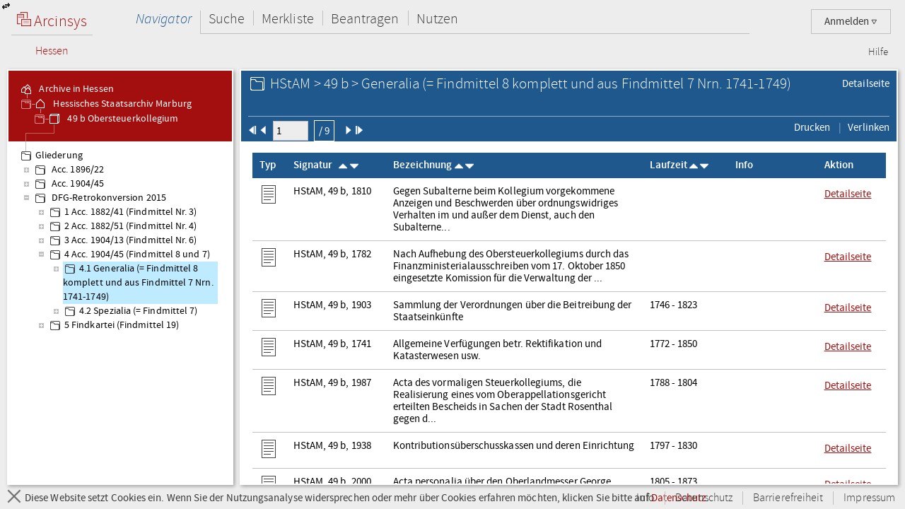

--- FILE ---
content_type: text/html;charset=UTF-8
request_url: https://arcinsys.hessen.de/arcinsys/list.action?nodeid=g217851&page=1
body_size: 10198
content:
<!DOCTYPE HTML>





<html class="no-js" lang="de">

<head>

    <meta http-equiv="Content-Type" content="text/html; charset=utf-8"/>

    




<script type="text/javascript" src="/arcinsys/static/js/base/jquery-3.6.0.min.js">
</script>
<script type="text/javascript" src="/arcinsys/static/js/base/jquery-ui.min.js?s2j=5.0.2">
</script>
<script type="text/javascript" src="/arcinsys/static/i18n/datepicker-de.min.js?s2j=5.0.2">
</script>
<script type="text/javascript" src="/arcinsys/static/js/plugins/jquery.form.min.js?s2j=5.0.2">
</script>
<script type="text/javascript" src="/arcinsys/static/js/plugins/jquery.subscribe.min.js?s2j=5.0.2">
</script>

<script type="text/javascript" src="/arcinsys/static/js/struts2/jquery.struts2.min.js?s2j=5.0.2">
</script>

<script type="text/javascript">
    $(function () {
        jQuery.struts2_jquery.version = "5.0.2";
        jQuery.struts2_jquery.loadAtOnce = true;
        jQuery.scriptPath = "/arcinsys/static/";
        jQuery.struts2_jquery.local = "de";
        jQuery.struts2_jquery.gridLocal = "de";
        jQuery.struts2_jquery.timeLocal = "de";
        jQuery.struts2_jquery.datatablesLocal = "de";
        jQuery.ajaxSettings.traditional = true;

        jQuery.ajaxSetup({
            cache: false
        });

        jQuery.struts2_jquery.require("js/struts2/jquery.ui.struts2.min.js?s2j=5.0.2");

    });
</script>

            <link
                    id="jquery_theme_link"
                    rel="stylesheet"
                    href="/arcinsys/template/themes/bootstrap/jquery-ui.css?s2j=5.0.2"
                    type="text/css"
                    />


    <title>Arcinsys</title>

    
    
        <link rel="stylesheet"
              href="/arcinsys/styles/style.min.css?v=2024.2.1"
              type="text/css"/>
        <link rel="stylesheet"
              href="/arcinsys/styles/print.css?v=2024.2.1"
              type="text/css" media="print"/>
        <script src="/arcinsys/jscript/script.min.js?v=2024.2.1"
                type="text/javascript"></script>
    

    <script type="text/javascript">
        $(function () {
            ArcinsysConfig.init({
                contextPath: '/arcinsys/',
                ajaxAnzAntragNichtGenehmigt: '/arcinsys/system/ajaxAnzAntragNichtGenehmigt.action',
                ajaxAnzBestellungNoDruckdatum: '/arcinsys/system/ajaxAnzBestellungNoDruckdatum.action'
            });
        });
        $.ui.dialog.prototype.options.closeText = '';
        $(function () { 
            initBadges();
        });
    </script>

    <style>
        html.js #noscript {
            display: none;
        }

        .no-displaytable .oldbrowserwarning {
            display: block;
        }

        .displaytable .oldbrowserwarning {
            display: none;
        }
    </style>

    <script type="text/javascript" src="/arcinsys/jscript/modernizr-custom.js"></script>

    
	 



<link href="/arcinsys/images/arcinsys.png" rel="apple-touch-icon"/>
<link href="/arcinsys/images/favicon.ico?v2" rel="shortcut icon" type="image/x-icon"/>
<link rel="apple-touch-icon" sizes="180x180" href="/arcinsys/images/favicons/apple-touch-icon.png">
<link rel="icon" type="image/png" sizes="32x32" href="/arcinsys/images/favicons/favicon-32x32.png">
<link rel="icon" type="image/png" sizes="16x16" href="/arcinsys/images/favicons/favicon-16x16.png">
<link rel="manifest" href="/arcinsys/images/favicons/site.webmanifest">
<link rel="mask-icon" href="/arcinsys/images/favicons/safari-pinned-tab.svg">
<meta name="apple-mobile-web-app-title" content="Arcinsys">
<meta name="application-name" content="Arcinsys">
<meta name="msapplication-TileColor" content="#fcfcfc">
<meta name="theme-color" content="#ffffff">
<meta name="msapplication-config" content="browserconfig.xml"/>


	<link title="Arcinsys" type="application/opensearchdescription+xml" rel="search" href="/arcinsys/opensearch">
    
    

</head>

<body>

    <div id="indicator">
        <div id="navloadergif" style="z-index: 21; width: 200px; height: 20px; margin: auto; position: absolute; top: 0; right: 0; bottom: 0; left: 0; background: none;">
            <img src="/arcinsys/images/ajax-loader.gif" title="loading" alt="loading"/>
        </div>
    </div>

    

    <div id="hiddenDiv">

        





<div id="menu-panel" class="menu-panel header">

    





<h4 class="logo ">

    
        
    

    <a id="start" href="/arcinsys/extendnavigator.action?id=-1"><span class="logo-w1"><img src="/arcinsys/images/logo.png"/>&nbsp;Arcinsys</span>
        <span class="logo-line"></span>
        <span class="logo-w2" style="white-space: nowrap">
            
            
                <span class="logo-w22">Hessen</span>
            
        </span></a>

</h4>


    
    
    
    
        











    


    


    


    
    



<div id="top_right_menu" class="user-menu">
    <div style="float: left;width:40px; padding-right:10px">
    </div>

<div style="float: right;">

    <a href="#" class="user-menu-trigger">
        Anmelden
        <span class="icon-arrow"></span>
    </a>

    <div class="panel">
        <div class="inner">
            <div class="user-actions">
                <p>
                    <a id="registration" href="registration">Registrieren</a>
                </p>
                <p>
                    <a id="passwordForgot" href="passwordForgot">Passwort vergessen</a>
                </p>
                <p>
                    <a id="login" href="login">Anmelden</a>
                </p>
            </div>
        </div>
    </div>
</div>
</div>

<div id="top_left_menu" class="nav-container">
    <ul class="nav-main cf">
        <li>
            <a id="navigator" href="/arcinsys/start.action">Navigator</a>
            <div class="panel nothover">
                <ul class="nav-sub cf">
                    <li class="hidden"><a id="detail" href="/arcinsys/list.action"></a></li>
                    <li class="hidden"><a id="startMenu" href="/arcinsys/list.action"></a></li>
                </ul>
            </div>
        </li>
        <li>
            <a id="suche" href="/arcinsys/einfachesuche.action">Suche</a>
            <div class="panel">
                <ul class="nav-sub cf">
                    <li>
                        <a id="einfachesuche" href="/arcinsys/einfachesuche.action">Einfache Suche</a>
                    </li>
                     <li>
                        <a id="signatursuche" href="/arcinsys/signatursuche.action">Signatur-Suche</a>
                    </li>
                    <li>
                        <a id="expertsuche" href="/arcinsys/expertsuchenStart.action?navigatorid=0">Erweiterte Suche</a>
                    </li>
                    <li class="hidden">
                        <a id="sucheresult" href="/arcinsys/list.action"></a>
                    </li>
                    <li class="hidden">
                        <a id="einfachsuchen" href="/arcinsys/list.action"></a>
                    </li>
                </ul>
            </div>
        </li>
        <li>
            <a id="bestellen" href="/arcinsys/nutzer/merkzettel.action">Merkliste</a>
        </li>
        <li>
            <a id="antrag" href="/arcinsys/nutzer/meineNutzungsAntraege.action">Beantragen</a>
        </li>
        <li>
            <a id="lesesaal" href="/arcinsys/nutzer/meineBestellungen.action">Nutzen</a>
        </li>
    </ul>
</div>
<div class="nav-meta-container">
    <ul class="nav-meta">
        <li><a id="helpwizard" href="/arcinsys/helpwizard.action">Hilfe</a></li>
    </ul>
</div>

<script type="text/javascript">
		$.subscribe('dialogclosetopic', function(event, data) {
               var el = document.getElementById("loginError");
               if (el) {
            	   $(el).remove();
               }
    	});
	</script>


    

</div>


        <a href="javascript:toggleVisibility()" class="ui-corner-all ui-icon ui-icon-transferthick-e-w dialogButtonClass1"></a>

        






    <div id="navigation-panel" class="navigation-panel navigation-panel-open">
    






	


	


        
        


        
        


    


<div class="navigation-panel-header">
	<div id="contextpath" style="display:none">/arcinsys/</div>
	<ul class="breadcrumb-tree">
		<li>
			<a href="/arcinsys/extendnavigator.action?id=-1&amp;bezeichnung="><ins class="jstree-icon-custom"></ins>
				Archive in Hessen</a>
		</li>
		
			<li>
				<a href="/arcinsys/extendnavigator.action?id=-2&amp;bezeichnung=" class="jstree-top-custom"><ins class="jstree-icon-custom-archiv"></ins>
					Hessisches Staatsarchiv Marburg</a>
			</li>
		
		
			<li>
				<a href="/arcinsys/detailAction.action?detailid=b1328" title="Detailseite" class="jstree-top-custom"><ins class="jstree-icon-custom-bestand"></ins>
					49 b Obersteuerkollegium</a>
			</li>
		
	</ul>
</div>
<div id="selected_node" style="display:none">g217851</div>
<script type="text/javascript">
jQuery(document).ready(function () {
	jQuery.struts2_jquery.require("js/struts2/jquery.tree.struts2"+jQuery.struts2_jquery.minSuffix+".js");
 });
</script>
<div id="navigation">
	<ul>
	</ul>
</div>
<script type="text/javascript">
jQuery(document).ready(function () {
	var options_navigation = {};
	options_navigation.url = "/arcinsys/navigatorjson.action?suggestedgid=g217851";
	options_navigation.nodeHref = "/arcinsys/ajaxlist.action?page=1";
	options_navigation.nodeHrefParamName = "nodeid";

	options_navigation.jqueryaction = "tree";
	options_navigation.id = "navigation";

	jQuery.struts2_jquery_tree.bind(jQuery('#navigation'),options_navigation);
 });
</script>

<script type="text/javascript">
var runOnceNavLoadComplete = false;
$(document).ready(function() {
	$.jstree.defaults.core.themes.url = false;
	$.jstree.defaults.core.themes.name = "custom";
	$('#navigation').addClass("jstree-custom").removeClass("jstree-default");
    
    var navigatorAjaxUrl = '/arcinsys/ajaxlist.action?page=1&nodeid=';
    $('#navigation').on('select_node.jstree', function(evt, data) { 
    	showIndicateDiv();
    	closePopover();
    	destroyDialogs();
    	 
    	var id = data.node.a_attr["data-aid"]; 
    	$('#data-panel').load(navigatorAjaxUrl + id, function() {
    		hideIndicatorDiv();
            refreshTableToogleOnClick();
    	});
    	
    	
    	if (data.instance.get_parent(data.node) !== '#') {
    		   data.instance.toggle_node(data.node);
    	}
    });    
    
    
    $('#navigation').on('ready.jstree', function(evt, data) {
        var selectedNode = $('#selected_node').text();
        if(selectedNode.length > 0 && !runOnceNavLoadComplete) {
            var node = $('#' + selectedNode + ' > a:first');
            node.addClass('jstree-clicked');
            runOnceNavLoadComplete = true;
        }	
    });


});
</script>

    </div>





        






    <div id="data-panel" class="data-panel data-panel-normal">
        




<input type="hidden" name="pageName" value="startMenu" id="pageName"/>


    
    
    


    
    
    


    
    
    


    
    
    


    
    
    


    
    
    


    
        
        
        
        
        
    




    
    
    



    
        
        
        
        
    



    
    
    
    
    


    


<div class="data-panel-header">
    <div class="content-header-first-row">
        <div class="page-tools">
            <ul class="cf">
                
                
                
                
                
                <li>
                    
                        
                    
                    <a href="/arcinsys/detailAction.action?detailid=g217851" title="Detailseite Gliederungseintrag">Detailseite</a>
                </li>
            </ul>
        </div>
        <div class="content-title">
            <h1>
                
                
                    <span class="icon-26-light-gliederung"></span>
                
                HStAM &gt; 49 b &gt; Generalia (= Findmittel 8 komplett und aus Findmittel 7 Nrn. 1741-1749)<br />
            </h1>
        </div>
    </div>
    <div class="content-header-second-row">
        <div class="content-header-navigation">
            <form id="headerPagingForm" name="headerPagingForm" action="/arcinsys/ajaxlistpagingselect.action" method="get">
            
                
                    
                    
                    
                
                <span id="pId1" data-href="/arcinsys/ajaxlistpaging.action?page=1&amp;nodeid=g217851&amp;sorting=40" class="pagingLinks">
                    
                        <img src="/arcinsys/images/aktion_first_w.png" width="12px" height="12px" />
                    
                    
                    
                    
                </span>

                
            
                
                    
                    
                    
                
                <span id="pId2" data-href="/arcinsys/ajaxlistpaging.action?page=1&amp;nodeid=g217851&amp;sorting=40" class="pagingLinks">
                    
                    
                        <img src="/arcinsys/images/aktion_prev_w.png" width="12px" height="12px" />
                    
                    
                    
                </span>

                
                    <span class="formfieldset">
                        <input type="hidden" name="nodeid" value="g217851" id="headerPagingForm_nodeid"/>
                        <input type="hidden" name="sorting" value="40" id="headerPagingForm_sorting"/>
                        <input type="text" name="page" size="6" maxlength="6" value="1" id="headerPagingForm_page" style="width: 50px;"/>
                        <button id="formSubmitButton2" title="Seite 1 von 9">
                        / 9
                        </button>
                    </span>
                
            
                
                    
                    
                    
                
                <span id="pId3" data-href="/arcinsys/ajaxlistpaging.action?page=2&amp;nodeid=g217851&amp;sorting=40" class="pagingLinks">
                    
                    
                    
                        <img src="/arcinsys/images/aktion_next_w.png" width="12px" height="12px" />
                    
                    
                </span>

                
            
                
                    
                    
                    
                
                <span id="pId4" data-href="/arcinsys/ajaxlistpaging.action?page=9&amp;nodeid=g217851&amp;sorting=40" class="pagingLinks">
                    
                    
                    
                    
                        <img src="/arcinsys/images/aktion_last_w.png" width="12px" height="12px" />
                    
                </span>

                
            
            </form>



        </div>
        <div class="content-tools">
            <ul class="cf">
                <li>
                    <a href="javascript:window.print()"><span class="ui-button-text"> Drucken
                        </span></a>
                </li>
                <li>
                    <a id="anchor_694643877">
                        <span class="ui-button-text"> Verlinken
                     </span>
                 <div style="display:none">
                 <div id="verlinkenDialog"
>

                     <fieldset class="formfieldset">
                         <div class="grid-row">
                             <div class="grid-col c3-3">
                                 <p class="field-text">
                                     <input type="text" value="https://arcinsys.hessen.de/arcinsys/llist?nodeid=g217851&page=1&reload=true&sorting=40" id="verlinkenInput" size="48"
                                         onclick="this.select();" readonly="readonly">
                                 </p>
                                 <button class="formbutton clipboard" data-clipboard-target="#verlinkenInput" title="Kopiert den Link in die Zwischenablage">
                                     <span id="copytext" data-text-default="Link kopieren" data-text-copied="Link kopiert!">Link kopieren</span>&nbsp;
                                     <img src="/arcinsys/images/Submit_20_gruen.png" alt="Link kopiert!" class="clipboard_img" style="display: none; margin-bottom: -5px;"/>
                                 </button>
                             </div>
                         </div>
                     </fieldset>
                 </div>
<script type="text/javascript">
jQuery(document).ready(function () {
	var options_verlinkenDialog = {};
	options_verlinkenDialog.width = 400;
	options_verlinkenDialog.minWidth = 400;
	options_verlinkenDialog.title = "Mit dieser Seite verlinken";
	options_verlinkenDialog.buttons = [{ 'text': 'Schließen', 'click': function() { $('#verlinkenDialog').dialog('close'); resetCopyButton(); }, 'class': 'linkToButtonGrey' }];
	options_verlinkenDialog.autoOpen = false;
	options_verlinkenDialog.modal = true;
	options_verlinkenDialog.jqueryaction = "dialog";
	options_verlinkenDialog.id = "verlinkenDialog";
	options_verlinkenDialog.href = "#";

jQuery.struts2_jquery_ui.bind(jQuery('#verlinkenDialog'),options_verlinkenDialog);

 });
</script>

                 </div>
                </a>
<script type="text/javascript">
jQuery(document).ready(function () {
	var options_anchor_694643877 = {};
	options_anchor_694643877.opendialog = "verlinkenDialog";
	options_anchor_694643877.jqueryaction = "anchor";
	options_anchor_694643877.id = "anchor_694643877";
	options_anchor_694643877.href = "#";

jQuery.struts2_jquery.bind(jQuery('#anchor_694643877'),options_anchor_694643877);

 });
</script>

                </li>
                
                
                
                
                
                
                
                
                
            </ul>
        </div>
    </div>
</div>

<div class="data-panel-table-header" style="display:none;">
    <table class="listTable" id="fixedThead">

    </table>
</div>

<div class="data-panel-content">
    <div></div>

    <table class="listTable" id="tableScrollThead">
        <thead class="listThead">
            <tr>
                
                <th class="head-cell cell-type">Typ</th>
                <th class="head-cell cell-signature cell-signature-more">Signatur&nbsp;&nbsp;
                    <span data-href="/arcinsys/ajaxsortList.action?sorting=11&amp;nodeid=g217851&amp;page=1" class="sortLinks">
                        
                        
                            <img src="/arcinsys/images/aktion_sort-auf_white_16x16.png" />
                        
                    </span>
                    <span data-href="/arcinsys/ajaxsortList.action?sorting=10&amp;nodeid=g217851&amp;page=1" class="sortLinks">
                        
                        
                            <img src="/arcinsys/images/aktion_sort-ab_white_16x16.png" />
                        
                    </span></th>
                <th class="head-cell cell-label cell-label-more">Bezeichnung
                    <span data-href="/arcinsys/ajaxsortList.action?sorting=21&amp;nodeid=g217851&amp;page=1" class="sortLinks">
                        
                        
                            <img src="/arcinsys/images/aktion_sort-auf_white_16x16.png" />
                        
                    </span>
                    <span data-href="/arcinsys/ajaxsortList.action?sorting=20&amp;nodeid=g217851&amp;page=1" class="sortLinks">
                        
                        
                            <img src="/arcinsys/images/aktion_sort-ab_white_16x16.png" />
                        
                    </span>
                </th>
                <th class="head-cell cell-term">Laufzeit
                    <span data-href="/arcinsys/ajaxsortList.action?sorting=31&amp;nodeid=g217851&amp;page=1" class="sortLinks">
                        
                        
                            <img src="/arcinsys/images/aktion_sort-auf_white_16x16.png" />
                        
                    </span>
                    <span data-href="/arcinsys/ajaxsortList.action?sorting=30&amp;nodeid=g217851&amp;page=1" class="sortLinks">
                        
                        
                            <img src="/arcinsys/images/aktion_sort-ab_white_16x16.png" />
                        
                    </span>
                </th>

                <th class="head-cell cell-info">Info</th>
                
                <th class="head-cell cell-actions">Aktion</th>
            </tr>
        </thead>

        




<tbody>






    <tr>
        
         
                
            
        <td class="cell cell-type">
            <img src="/arcinsys/images/icons/26x26/i_dark_verzeichnung.png" alt="Sachakte"	title="Sachakte" />
        </td>
        <td class="cell cell-signature">
            HStAM, 49 b, 1810
        </td>
        <td class="cell cell-label">
            Gegen Subalterne beim Kollegium vorgekommene Anzeigen und Beschwerden &uuml;ber ordnungswidriges Verhalten im und au&szlig;er dem Dienst, auch den Subalterne...
        </td>
        <td class="cell cell-term">
            
        </td>
        <td class="cell cell-info">
           
            <img src="/arcinsys/images/spacer.png"  alt="" title="" />
            <img src="/arcinsys/images/spacer.png"    alt="" title="" />
            <img src="/arcinsys/images/spacer.png"      alt="" title="" />
            <img src="/arcinsys/images/spacer.png"    alt="" title="" />
        </td>
        
        <td class="cell cell-actions" style="white-space: nowrap;">
           
            
                
            
            
                
                
            
            <a href="/arcinsys/detailAction.action?detailid=v5767679" target="_blank">
                Detailseite
            </a>
            
            
                 
                
                   
              
                 
                
                
                
                    
                    
                
                  <a id="maktiv_0" href="javascript:void(0)" onclick="setEventId(0)">
		          
	             </a>
<script type="text/javascript">
jQuery(document).ready(function () {
	var options_maktiv_0 = {};
	options_maktiv_0.jqueryaction = "anchor";
	options_maktiv_0.id = "maktiv_0";
	options_maktiv_0.onsuc = "handleJsonResultMerken";
	options_maktiv_0.targets = "linkmerken_0";
	options_maktiv_0.href = "/arcinsys/ajaxMerkenNew.action";
	options_maktiv_0.hrefparameter = "id=v5767679&_csrf=97090fc2-117a-4c62-9b34-6fb99eb7662f";
	options_maktiv_0.datatype = "json";
	options_maktiv_0.requesttype = "POST";

jQuery.struts2_jquery.bind(jQuery('#maktiv_0'),options_maktiv_0);

 });
</script>

            
        </td>
    </tr>
    <tr id="hv5767679" class="row-preview">
        <td colspan="8">
            <div class="row-preview-content">
                verz5767679<br><span class="dhelperClass"><b style="color:#OOOOOO">Signatur: </b>HStAM, 49 b, 1810</span><br><span class="dhelperClass1"><b style="color:#OOOOOO">Beschreibungsmodell:</b> Sachakte</span><br><span class="dhelperClass"><b style="color:#777777">Titel: </b> Gegen Subalterne beim Kollegium vorgekommene Anzeigen und Beschwerden...</span><br><span class="dhelperClass"><b style="color:#777777">Alte Archivsignatur: </b> Akz. 1904/45/67 Nr. 28</span><br><span class="dhelperClass"><b style="color:#777777">Zusatzinformationen: </b> Laufzeit bitte prüfen</span><br>
                
                    
                
                <a href="/arcinsys/detailAction.action?detailid=v5767679" TARGET="_blank"> <br> Detailseite </a>
            </div>
        </td>
    </tr>
      <tr>
         <td colspan="8">  <span id='errorID_0' onclick='cleanMsg("errorID_0")' ></span> </td>
      </tr>
     <tr>
         <td colspan="8">  <span id='merkenerrorID_0' onclick='cleanMsg("merkenerrorID_0")' ></span> </td>
      </tr>

    <tr>
        
         
                
            
        <td class="cell cell-type">
            <img src="/arcinsys/images/icons/26x26/i_dark_verzeichnung.png" alt="Sachakte"	title="Sachakte" />
        </td>
        <td class="cell cell-signature">
            HStAM, 49 b, 1782
        </td>
        <td class="cell cell-label">
            Nach Aufhebung des Obersteuerkollegiums durch das Finanzministerialausschreiben vom 17. Oktober 1850 eingesetzte Komission f&uuml;r die Verwaltung der ...
        </td>
        <td class="cell cell-term">
            
        </td>
        <td class="cell cell-info">
           
            <img src="/arcinsys/images/spacer.png"  alt="" title="" />
            <img src="/arcinsys/images/spacer.png"    alt="" title="" />
            <img src="/arcinsys/images/spacer.png"      alt="" title="" />
            <img src="/arcinsys/images/spacer.png"    alt="" title="" />
        </td>
        
        <td class="cell cell-actions" style="white-space: nowrap;">
           
            
                
            
            
                
                
            
            <a href="/arcinsys/detailAction.action?detailid=v5767799" target="_blank">
                Detailseite
            </a>
            
            
                 
                
                   
              
                 
                
                
                
                    
                    
                
                  <a id="maktiv_1" href="javascript:void(0)" onclick="setEventId(1)">
		          
	             </a>
<script type="text/javascript">
jQuery(document).ready(function () {
	var options_maktiv_1 = {};
	options_maktiv_1.jqueryaction = "anchor";
	options_maktiv_1.id = "maktiv_1";
	options_maktiv_1.onsuc = "handleJsonResultMerken";
	options_maktiv_1.targets = "linkmerken_1";
	options_maktiv_1.href = "/arcinsys/ajaxMerkenNew.action";
	options_maktiv_1.hrefparameter = "id=v5767799&_csrf=97090fc2-117a-4c62-9b34-6fb99eb7662f";
	options_maktiv_1.datatype = "json";
	options_maktiv_1.requesttype = "POST";

jQuery.struts2_jquery.bind(jQuery('#maktiv_1'),options_maktiv_1);

 });
</script>

            
        </td>
    </tr>
    <tr id="hv5767799" class="row-preview">
        <td colspan="8">
            <div class="row-preview-content">
                verz5767799<br><span class="dhelperClass"><b style="color:#OOOOOO">Signatur: </b>HStAM, 49 b, 1782</span><br><span class="dhelperClass1"><b style="color:#OOOOOO">Beschreibungsmodell:</b> Sachakte</span><br><span class="dhelperClass"><b style="color:#777777">Titel: </b> Nach Aufhebung des Obersteuerkollegiums durch das...</span><br><span class="dhelperClass"><b style="color:#777777">Alte Archivsignatur: </b> Akz. 1904/45/67 Nr. 4</span><br><span class="dhelperClass"><b style="color:#777777">Zusatzinformationen: </b> Laufzeit fehlt in Vorlage</span><br>
                
                    
                
                <a href="/arcinsys/detailAction.action?detailid=v5767799" TARGET="_blank"> <br> Detailseite </a>
            </div>
        </td>
    </tr>
      <tr>
         <td colspan="8">  <span id='errorID_1' onclick='cleanMsg("errorID_1")' ></span> </td>
      </tr>
     <tr>
         <td colspan="8">  <span id='merkenerrorID_1' onclick='cleanMsg("merkenerrorID_1")' ></span> </td>
      </tr>

    <tr>
        
         
                
            
        <td class="cell cell-type">
            <img src="/arcinsys/images/icons/26x26/i_dark_verzeichnung.png" alt="Sachakte"	title="Sachakte" />
        </td>
        <td class="cell cell-signature">
            HStAM, 49 b, 1903
        </td>
        <td class="cell cell-label">
            Sammlung der Verordnungen &uuml;ber die Beitreibung der Staatseink&uuml;nfte
        </td>
        <td class="cell cell-term">
            1746 - 1823
        </td>
        <td class="cell cell-info">
           
            <img src="/arcinsys/images/spacer.png"  alt="" title="" />
            <img src="/arcinsys/images/spacer.png"    alt="" title="" />
            <img src="/arcinsys/images/spacer.png"      alt="" title="" />
            <img src="/arcinsys/images/spacer.png"    alt="" title="" />
        </td>
        
        <td class="cell cell-actions" style="white-space: nowrap;">
           
            
                
            
            
                
                
            
            <a href="/arcinsys/detailAction.action?detailid=v5767770" target="_blank">
                Detailseite
            </a>
            
            
                 
                
                   
              
                 
                
                
                
                    
                    
                
                  <a id="maktiv_2" href="javascript:void(0)" onclick="setEventId(2)">
		          
	             </a>
<script type="text/javascript">
jQuery(document).ready(function () {
	var options_maktiv_2 = {};
	options_maktiv_2.jqueryaction = "anchor";
	options_maktiv_2.id = "maktiv_2";
	options_maktiv_2.onsuc = "handleJsonResultMerken";
	options_maktiv_2.targets = "linkmerken_2";
	options_maktiv_2.href = "/arcinsys/ajaxMerkenNew.action";
	options_maktiv_2.hrefparameter = "id=v5767770&_csrf=97090fc2-117a-4c62-9b34-6fb99eb7662f";
	options_maktiv_2.datatype = "json";
	options_maktiv_2.requesttype = "POST";

jQuery.struts2_jquery.bind(jQuery('#maktiv_2'),options_maktiv_2);

 });
</script>

            
        </td>
    </tr>
    <tr id="hv5767770" class="row-preview">
        <td colspan="8">
            <div class="row-preview-content">
                verz5767770<br><span class="dhelperClass"><b style="color:#OOOOOO">Signatur: </b>HStAM, 49 b, 1903</span><br><span class="dhelperClass1"><b style="color:#OOOOOO">Beschreibungsmodell:</b> Sachakte</span><br><span class="dhelperClass"><b style="color:#777777">Titel: </b> Sammlung der Verordnungen über die Beitreibung der Staatseinkünfte</span><br><span class="dhelperClass"><b style="color:#777777">Laufzeit: </b> 1746-1823</span><br><span class="dhelperClass"><b style="color:#777777">Alte Archivsignatur: </b> Akz. 1904/45/67 Nr. 98</span><br>
                
                    
                
                <a href="/arcinsys/detailAction.action?detailid=v5767770" TARGET="_blank"> <br> Detailseite </a>
            </div>
        </td>
    </tr>
      <tr>
         <td colspan="8">  <span id='errorID_2' onclick='cleanMsg("errorID_2")' ></span> </td>
      </tr>
     <tr>
         <td colspan="8">  <span id='merkenerrorID_2' onclick='cleanMsg("merkenerrorID_2")' ></span> </td>
      </tr>

    <tr>
        
         
                
            
        <td class="cell cell-type">
            <img src="/arcinsys/images/icons/26x26/i_dark_verzeichnung.png" alt="Sachakte"	title="Sachakte" />
        </td>
        <td class="cell cell-signature">
            HStAM, 49 b, 1741
        </td>
        <td class="cell cell-label">
            Allgemeine Verf&uuml;gungen betr. Rektifikation und Katasterwesen usw.
        </td>
        <td class="cell cell-term">
            1772 - 1850
        </td>
        <td class="cell cell-info">
           
            <img src="/arcinsys/images/spacer.png"  alt="" title="" />
            <img src="/arcinsys/images/spacer.png"    alt="" title="" />
            <img src="/arcinsys/images/spacer.png"      alt="" title="" />
            <img src="/arcinsys/images/spacer.png"    alt="" title="" />
        </td>
        
        <td class="cell cell-actions" style="white-space: nowrap;">
           
            
                
            
            
                
                
            
            <a href="/arcinsys/detailAction.action?detailid=v5767734" target="_blank">
                Detailseite
            </a>
            
            
                 
                
                   
              
                 
                
                
                
                    
                    
                
                  <a id="maktiv_3" href="javascript:void(0)" onclick="setEventId(3)">
		          
	             </a>
<script type="text/javascript">
jQuery(document).ready(function () {
	var options_maktiv_3 = {};
	options_maktiv_3.jqueryaction = "anchor";
	options_maktiv_3.id = "maktiv_3";
	options_maktiv_3.onsuc = "handleJsonResultMerken";
	options_maktiv_3.targets = "linkmerken_3";
	options_maktiv_3.href = "/arcinsys/ajaxMerkenNew.action";
	options_maktiv_3.hrefparameter = "id=v5767734&_csrf=97090fc2-117a-4c62-9b34-6fb99eb7662f";
	options_maktiv_3.datatype = "json";
	options_maktiv_3.requesttype = "POST";

jQuery.struts2_jquery.bind(jQuery('#maktiv_3'),options_maktiv_3);

 });
</script>

            
        </td>
    </tr>
    <tr id="hv5767734" class="row-preview">
        <td colspan="8">
            <div class="row-preview-content">
                verz5767734<br><span class="dhelperClass"><b style="color:#OOOOOO">Signatur: </b>HStAM, 49 b, 1741</span><br><span class="dhelperClass1"><b style="color:#OOOOOO">Beschreibungsmodell:</b> Sachakte</span><br><span class="dhelperClass"><b style="color:#777777">Titel: </b> Allgemeine Verfügungen betr. Rektifikation und Katasterwesen usw.</span><br><span class="dhelperClass"><b style="color:#777777">Laufzeit: </b> 1772-1776, 1798-1850</span><br><span class="dhelperClass"><b style="color:#777777">Alte Archivsignatur: </b> Akz. 1904/45/68 Nr. 1</span><br>
                
                    
                
                <a href="/arcinsys/detailAction.action?detailid=v5767734" TARGET="_blank"> <br> Detailseite </a>
            </div>
        </td>
    </tr>
      <tr>
         <td colspan="8">  <span id='errorID_3' onclick='cleanMsg("errorID_3")' ></span> </td>
      </tr>
     <tr>
         <td colspan="8">  <span id='merkenerrorID_3' onclick='cleanMsg("merkenerrorID_3")' ></span> </td>
      </tr>

    <tr>
        
         
                
            
        <td class="cell cell-type">
            <img src="/arcinsys/images/icons/26x26/i_dark_verzeichnung.png" alt="Sachakte"	title="Sachakte" />
        </td>
        <td class="cell cell-signature">
            HStAM, 49 b, 1987
        </td>
        <td class="cell cell-label">
            Acta des vormaligen Steuerkollegiums, die Realisierung eines vom Oberappellationsgericht erteilten Bescheids in Sachen der Stadt Rosenthal gegen d...
        </td>
        <td class="cell cell-term">
            1788 - 1804
        </td>
        <td class="cell cell-info">
           
            <img src="/arcinsys/images/spacer.png"  alt="" title="" />
            <img src="/arcinsys/images/spacer.png"    alt="" title="" />
            <img src="/arcinsys/images/spacer.png"      alt="" title="" />
            <img src="/arcinsys/images/spacer.png"    alt="" title="" />
        </td>
        
        <td class="cell cell-actions" style="white-space: nowrap;">
           
            
                
            
            
                
                
            
            <a href="/arcinsys/detailAction.action?detailid=v5767765" target="_blank">
                Detailseite
            </a>
            
            
                 
                
                   
              
                 
                
                
                
                    
                    
                
                  <a id="maktiv_4" href="javascript:void(0)" onclick="setEventId(4)">
		          
	             </a>
<script type="text/javascript">
jQuery(document).ready(function () {
	var options_maktiv_4 = {};
	options_maktiv_4.jqueryaction = "anchor";
	options_maktiv_4.id = "maktiv_4";
	options_maktiv_4.onsuc = "handleJsonResultMerken";
	options_maktiv_4.targets = "linkmerken_4";
	options_maktiv_4.href = "/arcinsys/ajaxMerkenNew.action";
	options_maktiv_4.hrefparameter = "id=v5767765&_csrf=97090fc2-117a-4c62-9b34-6fb99eb7662f";
	options_maktiv_4.datatype = "json";
	options_maktiv_4.requesttype = "POST";

jQuery.struts2_jquery.bind(jQuery('#maktiv_4'),options_maktiv_4);

 });
</script>

            
        </td>
    </tr>
    <tr id="hv5767765" class="row-preview">
        <td colspan="8">
            <div class="row-preview-content">
                verz5767765<br><span class="dhelperClass"><b style="color:#OOOOOO">Signatur: </b>HStAM, 49 b, 1987</span><br><span class="dhelperClass1"><b style="color:#OOOOOO">Beschreibungsmodell:</b> Sachakte</span><br><span class="dhelperClass"><b style="color:#777777">Titel: </b> Acta des vormaligen Steuerkollegiums, die Realisierung eines vom...</span><br><span class="dhelperClass"><b style="color:#777777">Laufzeit: </b> 1788-1804</span><br><span class="dhelperClass"><b style="color:#777777">Alte Archivsignatur: </b> Akz. 1904/45/67 Nr. 159a</span><br>
                
                    
                
                <a href="/arcinsys/detailAction.action?detailid=v5767765" TARGET="_blank"> <br> Detailseite </a>
            </div>
        </td>
    </tr>
      <tr>
         <td colspan="8">  <span id='errorID_4' onclick='cleanMsg("errorID_4")' ></span> </td>
      </tr>
     <tr>
         <td colspan="8">  <span id='merkenerrorID_4' onclick='cleanMsg("merkenerrorID_4")' ></span> </td>
      </tr>

    <tr>
        
         
                
            
        <td class="cell cell-type">
            <img src="/arcinsys/images/icons/26x26/i_dark_verzeichnung.png" alt="Sachakte"	title="Sachakte" />
        </td>
        <td class="cell cell-signature">
            HStAM, 49 b, 1938
        </td>
        <td class="cell cell-label">
            Kontributions&uuml;berschusskassen und deren Einrichtung
        </td>
        <td class="cell cell-term">
            1797 - 1830
        </td>
        <td class="cell cell-info">
           
            <img src="/arcinsys/images/spacer.png"  alt="" title="" />
            <img src="/arcinsys/images/spacer.png"    alt="" title="" />
            <img src="/arcinsys/images/spacer.png"      alt="" title="" />
            <img src="/arcinsys/images/spacer.png"    alt="" title="" />
        </td>
        
        <td class="cell cell-actions" style="white-space: nowrap;">
           
            
                
            
            
                
                
            
            <a href="/arcinsys/detailAction.action?detailid=v5767681" target="_blank">
                Detailseite
            </a>
            
            
                 
                
                   
              
                 
                
                
                
                    
                    
                
                  <a id="maktiv_5" href="javascript:void(0)" onclick="setEventId(5)">
		          
	             </a>
<script type="text/javascript">
jQuery(document).ready(function () {
	var options_maktiv_5 = {};
	options_maktiv_5.jqueryaction = "anchor";
	options_maktiv_5.id = "maktiv_5";
	options_maktiv_5.onsuc = "handleJsonResultMerken";
	options_maktiv_5.targets = "linkmerken_5";
	options_maktiv_5.href = "/arcinsys/ajaxMerkenNew.action";
	options_maktiv_5.hrefparameter = "id=v5767681&_csrf=97090fc2-117a-4c62-9b34-6fb99eb7662f";
	options_maktiv_5.datatype = "json";
	options_maktiv_5.requesttype = "POST";

jQuery.struts2_jquery.bind(jQuery('#maktiv_5'),options_maktiv_5);

 });
</script>

            
        </td>
    </tr>
    <tr id="hv5767681" class="row-preview">
        <td colspan="8">
            <div class="row-preview-content">
                verz5767681<br><span class="dhelperClass"><b style="color:#OOOOOO">Signatur: </b>HStAM, 49 b, 1938</span><br><span class="dhelperClass1"><b style="color:#OOOOOO">Beschreibungsmodell:</b> Sachakte</span><br><span class="dhelperClass"><b style="color:#777777">Titel: </b> Kontributionsüberschusskassen und deren Einrichtung</span><br><span class="dhelperClass"><b style="color:#777777">Laufzeit: </b> 1797-1830</span><br><span class="dhelperClass"><b style="color:#777777">Alte Archivsignatur: </b> Akz. 1904/45/67 Nr. 121</span><br>
                
                    
                
                <a href="/arcinsys/detailAction.action?detailid=v5767681" TARGET="_blank"> <br> Detailseite </a>
            </div>
        </td>
    </tr>
      <tr>
         <td colspan="8">  <span id='errorID_5' onclick='cleanMsg("errorID_5")' ></span> </td>
      </tr>
     <tr>
         <td colspan="8">  <span id='merkenerrorID_5' onclick='cleanMsg("merkenerrorID_5")' ></span> </td>
      </tr>

    <tr>
        
         
                
            
        <td class="cell cell-type">
            <img src="/arcinsys/images/icons/26x26/i_dark_verzeichnung.png" alt="Sachakte"	title="Sachakte" />
        </td>
        <td class="cell cell-signature">
            HStAM, 49 b, 2000
        </td>
        <td class="cell cell-label">
            Acta personalia &uuml;ber den Oberlandmesser George Diedel
        </td>
        <td class="cell cell-term">
            1805 - 1873
        </td>
        <td class="cell cell-info">
           
            <img src="/arcinsys/images/spacer.png"  alt="" title="" />
            <img src="/arcinsys/images/spacer.png"    alt="" title="" />
            <img src="/arcinsys/images/spacer.png"      alt="" title="" />
            <img src="/arcinsys/images/spacer.png"    alt="" title="" />
        </td>
        
        <td class="cell cell-actions" style="white-space: nowrap;">
           
            
                
            
            
                
                
            
            <a href="/arcinsys/detailAction.action?detailid=v5767793" target="_blank">
                Detailseite
            </a>
            
            
                 
                
                   
              
                 
                
                
                
                    
                    
                
                  <a id="maktiv_6" href="javascript:void(0)" onclick="setEventId(6)">
		          
	             </a>
<script type="text/javascript">
jQuery(document).ready(function () {
	var options_maktiv_6 = {};
	options_maktiv_6.jqueryaction = "anchor";
	options_maktiv_6.id = "maktiv_6";
	options_maktiv_6.onsuc = "handleJsonResultMerken";
	options_maktiv_6.targets = "linkmerken_6";
	options_maktiv_6.href = "/arcinsys/ajaxMerkenNew.action";
	options_maktiv_6.hrefparameter = "id=v5767793&_csrf=97090fc2-117a-4c62-9b34-6fb99eb7662f";
	options_maktiv_6.datatype = "json";
	options_maktiv_6.requesttype = "POST";

jQuery.struts2_jquery.bind(jQuery('#maktiv_6'),options_maktiv_6);

 });
</script>

            
        </td>
    </tr>
    <tr id="hv5767793" class="row-preview">
        <td colspan="8">
            <div class="row-preview-content">
                verz5767793<br><span class="dhelperClass"><b style="color:#OOOOOO">Signatur: </b>HStAM, 49 b, 2000</span><br><span class="dhelperClass1"><b style="color:#OOOOOO">Beschreibungsmodell:</b> Sachakte</span><br><span class="dhelperClass"><b style="color:#777777">Titel: </b> Acta personalia über den Oberlandmesser George Diedel</span><br><span class="dhelperClass"><b style="color:#777777">Laufzeit: </b> 1805-1873</span><br><span class="dhelperClass"><b style="color:#777777">Alte Archivsignatur: </b> Akz. 1904/45/67 Nr. 172, Acc. 1939/48</span><br>
                
                    
                
                <a href="/arcinsys/detailAction.action?detailid=v5767793" TARGET="_blank"> <br> Detailseite </a>
            </div>
        </td>
    </tr>
      <tr>
         <td colspan="8">  <span id='errorID_6' onclick='cleanMsg("errorID_6")' ></span> </td>
      </tr>
     <tr>
         <td colspan="8">  <span id='merkenerrorID_6' onclick='cleanMsg("merkenerrorID_6")' ></span> </td>
      </tr>

    <tr>
        
         
                
            
        <td class="cell cell-type">
            <img src="/arcinsys/images/icons/26x26/i_dark_verzeichnung.png" alt="Sachakte"	title="Sachakte" />
        </td>
        <td class="cell cell-signature">
            HStAM, 49 b, 1816
        </td>
        <td class="cell cell-label">
            Ausgeklagte Schuldforderungen
        </td>
        <td class="cell cell-term">
            1806 - 1857
        </td>
        <td class="cell cell-info">
           
            <img src="/arcinsys/images/spacer.png"  alt="" title="" />
            <img src="/arcinsys/images/spacer.png"    alt="" title="" />
            <img src="/arcinsys/images/spacer.png"      alt="" title="" />
            <img src="/arcinsys/images/spacer.png"    alt="" title="" />
        </td>
        
        <td class="cell cell-actions" style="white-space: nowrap;">
           
            
                
            
            
                
                
            
            <a href="/arcinsys/detailAction.action?detailid=v5767784" target="_blank">
                Detailseite
            </a>
            
            
                 
                
                   
              
                 
                
                
                
                    
                    
                
                  <a id="maktiv_7" href="javascript:void(0)" onclick="setEventId(7)">
		          
	             </a>
<script type="text/javascript">
jQuery(document).ready(function () {
	var options_maktiv_7 = {};
	options_maktiv_7.jqueryaction = "anchor";
	options_maktiv_7.id = "maktiv_7";
	options_maktiv_7.onsuc = "handleJsonResultMerken";
	options_maktiv_7.targets = "linkmerken_7";
	options_maktiv_7.href = "/arcinsys/ajaxMerkenNew.action";
	options_maktiv_7.hrefparameter = "id=v5767784&_csrf=97090fc2-117a-4c62-9b34-6fb99eb7662f";
	options_maktiv_7.datatype = "json";
	options_maktiv_7.requesttype = "POST";

jQuery.struts2_jquery.bind(jQuery('#maktiv_7'),options_maktiv_7);

 });
</script>

            
        </td>
    </tr>
    <tr id="hv5767784" class="row-preview">
        <td colspan="8">
            <div class="row-preview-content">
                verz5767784<br><span class="dhelperClass"><b style="color:#OOOOOO">Signatur: </b>HStAM, 49 b, 1816</span><br><span class="dhelperClass1"><b style="color:#OOOOOO">Beschreibungsmodell:</b> Sachakte</span><br><span class="dhelperClass"><b style="color:#777777">Titel: </b> Ausgeklagte Schuldforderungen</span><br><span class="dhelperClass"><b style="color:#777777">Laufzeit: </b> 1806-1857</span><br><span class="dhelperClass"><b style="color:#777777">Alte Archivsignatur: </b> Akz. 1904/45/67 Nr. 34</span><br>
                
                    
                
                <a href="/arcinsys/detailAction.action?detailid=v5767784" TARGET="_blank"> <br> Detailseite </a>
            </div>
        </td>
    </tr>
      <tr>
         <td colspan="8">  <span id='errorID_7' onclick='cleanMsg("errorID_7")' ></span> </td>
      </tr>
     <tr>
         <td colspan="8">  <span id='merkenerrorID_7' onclick='cleanMsg("merkenerrorID_7")' ></span> </td>
      </tr>

    <tr>
        
         
                
            
        <td class="cell cell-type">
            <img src="/arcinsys/images/icons/26x26/i_dark_verzeichnung.png" alt="Sachakte"	title="Sachakte" />
        </td>
        <td class="cell cell-signature">
            HStAM, 49 b, 1825
        </td>
        <td class="cell cell-label">
            Pensionen &uuml;berhaupt, deren Auszahlung sowie die j&auml;hrlichen Unterst&uuml;tzungen
        </td>
        <td class="cell cell-term">
            1814 - 1844
        </td>
        <td class="cell cell-info">
           
            <img src="/arcinsys/images/spacer.png"  alt="" title="" />
            <img src="/arcinsys/images/spacer.png"    alt="" title="" />
            <img src="/arcinsys/images/spacer.png"      alt="" title="" />
            <img src="/arcinsys/images/spacer.png"    alt="" title="" />
        </td>
        
        <td class="cell cell-actions" style="white-space: nowrap;">
           
            
                
            
            
                
                
            
            <a href="/arcinsys/detailAction.action?detailid=v5767772" target="_blank">
                Detailseite
            </a>
            
            
                 
                
                   
              
                 
                
                
                
                    
                    
                
                  <a id="maktiv_8" href="javascript:void(0)" onclick="setEventId(8)">
		          
	             </a>
<script type="text/javascript">
jQuery(document).ready(function () {
	var options_maktiv_8 = {};
	options_maktiv_8.jqueryaction = "anchor";
	options_maktiv_8.id = "maktiv_8";
	options_maktiv_8.onsuc = "handleJsonResultMerken";
	options_maktiv_8.targets = "linkmerken_8";
	options_maktiv_8.href = "/arcinsys/ajaxMerkenNew.action";
	options_maktiv_8.hrefparameter = "id=v5767772&_csrf=97090fc2-117a-4c62-9b34-6fb99eb7662f";
	options_maktiv_8.datatype = "json";
	options_maktiv_8.requesttype = "POST";

jQuery.struts2_jquery.bind(jQuery('#maktiv_8'),options_maktiv_8);

 });
</script>

            
        </td>
    </tr>
    <tr id="hv5767772" class="row-preview">
        <td colspan="8">
            <div class="row-preview-content">
                verz5767772<br><span class="dhelperClass"><b style="color:#OOOOOO">Signatur: </b>HStAM, 49 b, 1825</span><br><span class="dhelperClass1"><b style="color:#OOOOOO">Beschreibungsmodell:</b> Sachakte</span><br><span class="dhelperClass"><b style="color:#777777">Titel: </b> Pensionen überhaupt, deren Auszahlung sowie die jährlichen Unterstützungen</span><br><span class="dhelperClass"><b style="color:#777777">Laufzeit: </b> 1814-1844</span><br><span class="dhelperClass"><b style="color:#777777">Alte Archivsignatur: </b> Akz. 1904/45/67 Nr. 42</span><br>
                
                    
                
                <a href="/arcinsys/detailAction.action?detailid=v5767772" TARGET="_blank"> <br> Detailseite </a>
            </div>
        </td>
    </tr>
      <tr>
         <td colspan="8">  <span id='errorID_8' onclick='cleanMsg("errorID_8")' ></span> </td>
      </tr>
     <tr>
         <td colspan="8">  <span id='merkenerrorID_8' onclick='cleanMsg("merkenerrorID_8")' ></span> </td>
      </tr>

    <tr>
        
         
                
            
        <td class="cell cell-type">
            <img src="/arcinsys/images/icons/26x26/i_dark_verzeichnung.png" alt="Sachakte"	title="Sachakte" />
        </td>
        <td class="cell cell-signature">
            HStAM, 49 b, 1906
        </td>
        <td class="cell cell-label">
            Exekutanten und deren Geb&uuml;hren von Beitreibung der r&uuml;ckst&auml;ndigen Abgaben sowie Beitreibung der Steuern durch die Gendarmerie
        </td>
        <td class="cell cell-term">
            1814 - 1861
        </td>
        <td class="cell cell-info">
           
            <img src="/arcinsys/images/spacer.png"  alt="" title="" />
            <img src="/arcinsys/images/spacer.png"    alt="" title="" />
            <img src="/arcinsys/images/spacer.png"      alt="" title="" />
            <img src="/arcinsys/images/spacer.png"    alt="" title="" />
        </td>
        
        <td class="cell cell-actions" style="white-space: nowrap;">
           
            
                
            
            
                
                
            
            <a href="/arcinsys/detailAction.action?detailid=v5767822" target="_blank">
                Detailseite
            </a>
            
            
                 
                
                   
              
                 
                
                
                
                    
                    
                
                  <a id="maktiv_9" href="javascript:void(0)" onclick="setEventId(9)">
		          
	             </a>
<script type="text/javascript">
jQuery(document).ready(function () {
	var options_maktiv_9 = {};
	options_maktiv_9.jqueryaction = "anchor";
	options_maktiv_9.id = "maktiv_9";
	options_maktiv_9.onsuc = "handleJsonResultMerken";
	options_maktiv_9.targets = "linkmerken_9";
	options_maktiv_9.href = "/arcinsys/ajaxMerkenNew.action";
	options_maktiv_9.hrefparameter = "id=v5767822&_csrf=97090fc2-117a-4c62-9b34-6fb99eb7662f";
	options_maktiv_9.datatype = "json";
	options_maktiv_9.requesttype = "POST";

jQuery.struts2_jquery.bind(jQuery('#maktiv_9'),options_maktiv_9);

 });
</script>

            
        </td>
    </tr>
    <tr id="hv5767822" class="row-preview">
        <td colspan="8">
            <div class="row-preview-content">
                verz5767822<br><span class="dhelperClass"><b style="color:#OOOOOO">Signatur: </b>HStAM, 49 b, 1906</span><br><span class="dhelperClass1"><b style="color:#OOOOOO">Beschreibungsmodell:</b> Sachakte</span><br><span class="dhelperClass"><b style="color:#777777">Titel: </b> Exekutanten und deren Gebühren von Beitreibung der rückständigen...</span><br><span class="dhelperClass"><b style="color:#777777">Laufzeit: </b> 1814-1861</span><br><span class="dhelperClass"><b style="color:#777777">Alte Archivsignatur: </b> Akz. 1904/45/67 Nr. 101</span><br>
                
                    
                
                <a href="/arcinsys/detailAction.action?detailid=v5767822" TARGET="_blank"> <br> Detailseite </a>
            </div>
        </td>
    </tr>
      <tr>
         <td colspan="8">  <span id='errorID_9' onclick='cleanMsg("errorID_9")' ></span> </td>
      </tr>
     <tr>
         <td colspan="8">  <span id='merkenerrorID_9' onclick='cleanMsg("merkenerrorID_9")' ></span> </td>
      </tr>

    <tr>
        
         
                
            
        <td class="cell cell-type">
            <img src="/arcinsys/images/icons/26x26/i_dark_verzeichnung.png" alt="Sachakte"	title="Sachakte" />
        </td>
        <td class="cell cell-signature">
            HStAM, 49 b, 1905
        </td>
        <td class="cell cell-label">
            Exzesse der Debenten bei Beitreibung der r&uuml;ckst&auml;ndigen Steuern; an dem Eigentum der Ortserheber ver&uuml;bte Frevel und deshalb von denselben gefordert...
        </td>
        <td class="cell cell-term">
            1814 - 1864
        </td>
        <td class="cell cell-info">
           
            <img src="/arcinsys/images/spacer.png"  alt="" title="" />
            <img src="/arcinsys/images/spacer.png"    alt="" title="" />
            <img src="/arcinsys/images/spacer.png"      alt="" title="" />
            <img src="/arcinsys/images/spacer.png"    alt="" title="" />
        </td>
        
        <td class="cell cell-actions" style="white-space: nowrap;">
           
            
                
            
            
                
                
            
            <a href="/arcinsys/detailAction.action?detailid=v5767709" target="_blank">
                Detailseite
            </a>
            
            
                 
                
                   
              
                 
                
                
                
                    
                    
                
                  <a id="maktiv_10" href="javascript:void(0)" onclick="setEventId(10)">
		          
	             </a>
<script type="text/javascript">
jQuery(document).ready(function () {
	var options_maktiv_10 = {};
	options_maktiv_10.jqueryaction = "anchor";
	options_maktiv_10.id = "maktiv_10";
	options_maktiv_10.onsuc = "handleJsonResultMerken";
	options_maktiv_10.targets = "linkmerken_10";
	options_maktiv_10.href = "/arcinsys/ajaxMerkenNew.action";
	options_maktiv_10.hrefparameter = "id=v5767709&_csrf=97090fc2-117a-4c62-9b34-6fb99eb7662f";
	options_maktiv_10.datatype = "json";
	options_maktiv_10.requesttype = "POST";

jQuery.struts2_jquery.bind(jQuery('#maktiv_10'),options_maktiv_10);

 });
</script>

            
        </td>
    </tr>
    <tr id="hv5767709" class="row-preview">
        <td colspan="8">
            <div class="row-preview-content">
                verz5767709<br><span class="dhelperClass"><b style="color:#OOOOOO">Signatur: </b>HStAM, 49 b, 1905</span><br><span class="dhelperClass1"><b style="color:#OOOOOO">Beschreibungsmodell:</b> Sachakte</span><br><span class="dhelperClass"><b style="color:#777777">Titel: </b> Exzesse der Debenten bei Beitreibung der rückständigen Steuern; an dem...</span><br><span class="dhelperClass"><b style="color:#777777">Laufzeit: </b> 1814-1864</span><br><span class="dhelperClass"><b style="color:#777777">Alte Archivsignatur: </b> Akz. 1904/45/67 Nr. 100</span><br>
                
                    
                
                <a href="/arcinsys/detailAction.action?detailid=v5767709" TARGET="_blank"> <br> Detailseite </a>
            </div>
        </td>
    </tr>
      <tr>
         <td colspan="8">  <span id='errorID_10' onclick='cleanMsg("errorID_10")' ></span> </td>
      </tr>
     <tr>
         <td colspan="8">  <span id='merkenerrorID_10' onclick='cleanMsg("merkenerrorID_10")' ></span> </td>
      </tr>

    <tr>
        
         
                
            
        <td class="cell cell-type">
            <img src="/arcinsys/images/icons/26x26/i_dark_verzeichnung.png" alt="Sachakte"	title="Sachakte" />
        </td>
        <td class="cell cell-signature">
            HStAM, 49 b, 1999
        </td>
        <td class="cell cell-label">
            Vereinzelungen von G&uuml;tern und Grundst&uuml;cken, sodann Dispensation der G&uuml;terzerst&uuml;ckelung unter 1/2 Ar
        </td>
        <td class="cell cell-term">
            1814 - 1865
        </td>
        <td class="cell cell-info">
           
            <img src="/arcinsys/images/spacer.png"  alt="" title="" />
            <img src="/arcinsys/images/spacer.png"    alt="" title="" />
            <img src="/arcinsys/images/spacer.png"      alt="" title="" />
            <img src="/arcinsys/images/spacer.png"    alt="" title="" />
        </td>
        
        <td class="cell cell-actions" style="white-space: nowrap;">
           
            
                
            
            
                
                
            
            <a href="/arcinsys/detailAction.action?detailid=v5767700" target="_blank">
                Detailseite
            </a>
            
            
                 
                
                   
              
                 
                
                
                
                    
                    
                
                  <a id="maktiv_11" href="javascript:void(0)" onclick="setEventId(11)">
		          
	             </a>
<script type="text/javascript">
jQuery(document).ready(function () {
	var options_maktiv_11 = {};
	options_maktiv_11.jqueryaction = "anchor";
	options_maktiv_11.id = "maktiv_11";
	options_maktiv_11.onsuc = "handleJsonResultMerken";
	options_maktiv_11.targets = "linkmerken_11";
	options_maktiv_11.href = "/arcinsys/ajaxMerkenNew.action";
	options_maktiv_11.hrefparameter = "id=v5767700&_csrf=97090fc2-117a-4c62-9b34-6fb99eb7662f";
	options_maktiv_11.datatype = "json";
	options_maktiv_11.requesttype = "POST";

jQuery.struts2_jquery.bind(jQuery('#maktiv_11'),options_maktiv_11);

 });
</script>

            
        </td>
    </tr>
    <tr id="hv5767700" class="row-preview">
        <td colspan="8">
            <div class="row-preview-content">
                verz5767700<br><span class="dhelperClass"><b style="color:#OOOOOO">Signatur: </b>HStAM, 49 b, 1999</span><br><span class="dhelperClass1"><b style="color:#OOOOOO">Beschreibungsmodell:</b> Sachakte</span><br><span class="dhelperClass"><b style="color:#777777">Titel: </b> Vereinzelungen von Gütern und Grundstücken, sodann Dispensation der...</span><br><span class="dhelperClass"><b style="color:#777777">Laufzeit: </b> 1814-1865</span><br><span class="dhelperClass"><b style="color:#777777">Alte Archivsignatur: </b> Akz. 1904/45/67 Nr. 171</span><br>
                
                    
                
                <a href="/arcinsys/detailAction.action?detailid=v5767700" TARGET="_blank"> <br> Detailseite </a>
            </div>
        </td>
    </tr>
      <tr>
         <td colspan="8">  <span id='errorID_11' onclick='cleanMsg("errorID_11")' ></span> </td>
      </tr>
     <tr>
         <td colspan="8">  <span id='merkenerrorID_11' onclick='cleanMsg("merkenerrorID_11")' ></span> </td>
      </tr>

    <tr>
        
         
                
            
        <td class="cell cell-type">
            <img src="/arcinsys/images/icons/26x26/i_dark_verzeichnung.png" alt="Sachakte"	title="Sachakte" />
        </td>
        <td class="cell cell-signature">
            HStAM, 49 b, 1853
        </td>
        <td class="cell cell-label">
            Instruktion f&uuml;r die Kontributions- und Steuererheber in den Dorfschaften und St&auml;dten
        </td>
        <td class="cell cell-term">
            1814 - 1867
        </td>
        <td class="cell cell-info">
           
            <img src="/arcinsys/images/spacer.png"  alt="" title="" />
            <img src="/arcinsys/images/spacer.png"    alt="" title="" />
            <img src="/arcinsys/images/spacer.png"      alt="" title="" />
            <img src="/arcinsys/images/spacer.png"    alt="" title="" />
        </td>
        
        <td class="cell cell-actions" style="white-space: nowrap;">
           
            
                
            
            
                
                
            
            <a href="/arcinsys/detailAction.action?detailid=v5767715" target="_blank">
                Detailseite
            </a>
            
            
                 
                
                   
              
                 
                
                
                
                    
                    
                
                  <a id="maktiv_12" href="javascript:void(0)" onclick="setEventId(12)">
		          
	             </a>
<script type="text/javascript">
jQuery(document).ready(function () {
	var options_maktiv_12 = {};
	options_maktiv_12.jqueryaction = "anchor";
	options_maktiv_12.id = "maktiv_12";
	options_maktiv_12.onsuc = "handleJsonResultMerken";
	options_maktiv_12.targets = "linkmerken_12";
	options_maktiv_12.href = "/arcinsys/ajaxMerkenNew.action";
	options_maktiv_12.hrefparameter = "id=v5767715&_csrf=97090fc2-117a-4c62-9b34-6fb99eb7662f";
	options_maktiv_12.datatype = "json";
	options_maktiv_12.requesttype = "POST";

jQuery.struts2_jquery.bind(jQuery('#maktiv_12'),options_maktiv_12);

 });
</script>

            
        </td>
    </tr>
    <tr id="hv5767715" class="row-preview">
        <td colspan="8">
            <div class="row-preview-content">
                verz5767715<br><span class="dhelperClass"><b style="color:#OOOOOO">Signatur: </b>HStAM, 49 b, 1853</span><br><span class="dhelperClass1"><b style="color:#OOOOOO">Beschreibungsmodell:</b> Sachakte</span><br><span class="dhelperClass"><b style="color:#777777">Titel: </b> Instruktion für die Kontributions- und Steuererheber in den...</span><br><span class="dhelperClass"><b style="color:#777777">Laufzeit: </b> 1814-1867</span><br><span class="dhelperClass"><b style="color:#777777">Alte Archivsignatur: </b> Akz. 1904/45/67 Nr. 66</span><br>
                
                    
                
                <a href="/arcinsys/detailAction.action?detailid=v5767715" TARGET="_blank"> <br> Detailseite </a>
            </div>
        </td>
    </tr>
      <tr>
         <td colspan="8">  <span id='errorID_12' onclick='cleanMsg("errorID_12")' ></span> </td>
      </tr>
     <tr>
         <td colspan="8">  <span id='merkenerrorID_12' onclick='cleanMsg("merkenerrorID_12")' ></span> </td>
      </tr>

    <tr>
        
         
                
            
        <td class="cell cell-type">
            <img src="/arcinsys/images/icons/26x26/i_dark_verzeichnung.png" alt="Sachakte"	title="Sachakte" />
        </td>
        <td class="cell cell-signature">
            HStAM, 49 b, 1814
        </td>
        <td class="cell cell-label">
            Anstellung des Sekret&auml;rs sowie das Sekretariat &uuml;berhaupt
        </td>
        <td class="cell cell-term">
            1814 - 1868
        </td>
        <td class="cell cell-info">
           
            <img src="/arcinsys/images/spacer.png"  alt="" title="" />
            <img src="/arcinsys/images/spacer.png"    alt="" title="" />
            <img src="/arcinsys/images/spacer.png"      alt="" title="" />
            <img src="/arcinsys/images/spacer.png"    alt="" title="" />
        </td>
        
        <td class="cell cell-actions" style="white-space: nowrap;">
           
            
                
            
            
                
                
            
            <a href="/arcinsys/detailAction.action?detailid=v5767753" target="_blank">
                Detailseite
            </a>
            
            
                 
                
                   
              
                 
                
                
                
                    
                    
                
                  <a id="maktiv_13" href="javascript:void(0)" onclick="setEventId(13)">
		          
	             </a>
<script type="text/javascript">
jQuery(document).ready(function () {
	var options_maktiv_13 = {};
	options_maktiv_13.jqueryaction = "anchor";
	options_maktiv_13.id = "maktiv_13";
	options_maktiv_13.onsuc = "handleJsonResultMerken";
	options_maktiv_13.targets = "linkmerken_13";
	options_maktiv_13.href = "/arcinsys/ajaxMerkenNew.action";
	options_maktiv_13.hrefparameter = "id=v5767753&_csrf=97090fc2-117a-4c62-9b34-6fb99eb7662f";
	options_maktiv_13.datatype = "json";
	options_maktiv_13.requesttype = "POST";

jQuery.struts2_jquery.bind(jQuery('#maktiv_13'),options_maktiv_13);

 });
</script>

            
        </td>
    </tr>
    <tr id="hv5767753" class="row-preview">
        <td colspan="8">
            <div class="row-preview-content">
                verz5767753<br><span class="dhelperClass"><b style="color:#OOOOOO">Signatur: </b>HStAM, 49 b, 1814</span><br><span class="dhelperClass1"><b style="color:#OOOOOO">Beschreibungsmodell:</b> Sachakte</span><br><span class="dhelperClass"><b style="color:#777777">Titel: </b> Anstellung des Sekretärs sowie das Sekretariat überhaupt</span><br><span class="dhelperClass"><b style="color:#777777">Laufzeit: </b> 1814-1868</span><br><span class="dhelperClass"><b style="color:#777777">Alte Archivsignatur: </b> Akz. 1904/45/67 Nr. 32</span><br>
                
                    
                
                <a href="/arcinsys/detailAction.action?detailid=v5767753" TARGET="_blank"> <br> Detailseite </a>
            </div>
        </td>
    </tr>
      <tr>
         <td colspan="8">  <span id='errorID_13' onclick='cleanMsg("errorID_13")' ></span> </td>
      </tr>
     <tr>
         <td colspan="8">  <span id='merkenerrorID_13' onclick='cleanMsg("merkenerrorID_13")' ></span> </td>
      </tr>

    <tr>
        
         
                
            
        <td class="cell cell-type">
            <img src="/arcinsys/images/icons/26x26/i_dark_verzeichnung.png" alt="Sachakte"	title="Sachakte" />
        </td>
        <td class="cell cell-signature">
            HStAM, 49 b, 1889
        </td>
        <td class="cell cell-label">
            Staatsvertr&auml;ge mit dem Gro&szlig;herzogtum Hessen vom 29. Juni 1816 und 8. Dezember 1823
        </td>
        <td class="cell cell-term">
            1816 - 1823
        </td>
        <td class="cell cell-info">
           
            <img src="/arcinsys/images/spacer.png"  alt="" title="" />
            <img src="/arcinsys/images/spacer.png"    alt="" title="" />
            <img src="/arcinsys/images/spacer.png"      alt="" title="" />
            <img src="/arcinsys/images/spacer.png"    alt="" title="" />
        </td>
        
        <td class="cell cell-actions" style="white-space: nowrap;">
           
            
                
            
            
                
                
            
            <a href="/arcinsys/detailAction.action?detailid=v5767738" target="_blank">
                Detailseite
            </a>
            
            
                 
                
                   
              
                 
                
                
                
                    
                    
                
                  <a id="maktiv_14" href="javascript:void(0)" onclick="setEventId(14)">
		          
	             </a>
<script type="text/javascript">
jQuery(document).ready(function () {
	var options_maktiv_14 = {};
	options_maktiv_14.jqueryaction = "anchor";
	options_maktiv_14.id = "maktiv_14";
	options_maktiv_14.onsuc = "handleJsonResultMerken";
	options_maktiv_14.targets = "linkmerken_14";
	options_maktiv_14.href = "/arcinsys/ajaxMerkenNew.action";
	options_maktiv_14.hrefparameter = "id=v5767738&_csrf=97090fc2-117a-4c62-9b34-6fb99eb7662f";
	options_maktiv_14.datatype = "json";
	options_maktiv_14.requesttype = "POST";

jQuery.struts2_jquery.bind(jQuery('#maktiv_14'),options_maktiv_14);

 });
</script>

            
        </td>
    </tr>
    <tr id="hv5767738" class="row-preview">
        <td colspan="8">
            <div class="row-preview-content">
                verz5767738<br><span class="dhelperClass"><b style="color:#OOOOOO">Signatur: </b>HStAM, 49 b, 1889</span><br><span class="dhelperClass1"><b style="color:#OOOOOO">Beschreibungsmodell:</b> Sachakte</span><br><span class="dhelperClass"><b style="color:#777777">Titel: </b> Staatsverträge mit dem Großherzogtum Hessen vom 29. Juni 1816 und 8....</span><br><span class="dhelperClass"><b style="color:#777777">Laufzeit: </b> 1816-1823</span><br><span class="dhelperClass"><b style="color:#777777">Alte Archivsignatur: </b> Akz. 1904/45/67 Nr. 85a</span><br>
                
                    
                
                <a href="/arcinsys/detailAction.action?detailid=v5767738" TARGET="_blank"> <br> Detailseite </a>
            </div>
        </td>
    </tr>
      <tr>
         <td colspan="8">  <span id='errorID_14' onclick='cleanMsg("errorID_14")' ></span> </td>
      </tr>
     <tr>
         <td colspan="8">  <span id='merkenerrorID_14' onclick='cleanMsg("merkenerrorID_14")' ></span> </td>
      </tr>

    <tr>
        
         
                
            
        <td class="cell cell-type">
            <img src="/arcinsys/images/icons/26x26/i_dark_verzeichnung.png" alt="Sachakte"	title="Sachakte" />
        </td>
        <td class="cell cell-signature">
            HStAM, 49 b, 1864
        </td>
        <td class="cell cell-label">
            Ausschreiben, wie es bei dem Abgang eines Erhebers und Bestellung eines anderweitigen gehalten werden soll, ferner in Vereinigung der Ortssteuerer...
        </td>
        <td class="cell cell-term">
            1817 - 1863
        </td>
        <td class="cell cell-info">
           
            <img src="/arcinsys/images/spacer.png"  alt="" title="" />
            <img src="/arcinsys/images/spacer.png"    alt="" title="" />
            <img src="/arcinsys/images/spacer.png"      alt="" title="" />
            <img src="/arcinsys/images/spacer.png"    alt="" title="" />
        </td>
        
        <td class="cell cell-actions" style="white-space: nowrap;">
           
            
                
            
            
                
                
            
            <a href="/arcinsys/detailAction.action?detailid=v5767687" target="_blank">
                Detailseite
            </a>
            
            
                 
                
                   
              
                 
                
                
                
                    
                    
                
                  <a id="maktiv_15" href="javascript:void(0)" onclick="setEventId(15)">
		          
	             </a>
<script type="text/javascript">
jQuery(document).ready(function () {
	var options_maktiv_15 = {};
	options_maktiv_15.jqueryaction = "anchor";
	options_maktiv_15.id = "maktiv_15";
	options_maktiv_15.onsuc = "handleJsonResultMerken";
	options_maktiv_15.targets = "linkmerken_15";
	options_maktiv_15.href = "/arcinsys/ajaxMerkenNew.action";
	options_maktiv_15.hrefparameter = "id=v5767687&_csrf=97090fc2-117a-4c62-9b34-6fb99eb7662f";
	options_maktiv_15.datatype = "json";
	options_maktiv_15.requesttype = "POST";

jQuery.struts2_jquery.bind(jQuery('#maktiv_15'),options_maktiv_15);

 });
</script>

            
        </td>
    </tr>
    <tr id="hv5767687" class="row-preview">
        <td colspan="8">
            <div class="row-preview-content">
                verz5767687<br><span class="dhelperClass"><b style="color:#OOOOOO">Signatur: </b>HStAM, 49 b, 1864</span><br><span class="dhelperClass1"><b style="color:#OOOOOO">Beschreibungsmodell:</b> Sachakte</span><br><span class="dhelperClass"><b style="color:#777777">Titel: </b> Ausschreiben, wie es bei dem Abgang eines Erhebers und Bestellung eines...</span><br><span class="dhelperClass"><b style="color:#777777">Laufzeit: </b> 1817-1863</span><br><span class="dhelperClass"><b style="color:#777777">Alte Archivsignatur: </b> Akz. 1904/45/67 Nr. 73</span><br>
                
                    
                
                <a href="/arcinsys/detailAction.action?detailid=v5767687" TARGET="_blank"> <br> Detailseite </a>
            </div>
        </td>
    </tr>
      <tr>
         <td colspan="8">  <span id='errorID_15' onclick='cleanMsg("errorID_15")' ></span> </td>
      </tr>
     <tr>
         <td colspan="8">  <span id='merkenerrorID_15' onclick='cleanMsg("merkenerrorID_15")' ></span> </td>
      </tr>

    <tr>
        
         
                
            
        <td class="cell cell-type">
            <img src="/arcinsys/images/icons/26x26/i_dark_verzeichnung.png" alt="Sachakte"	title="Sachakte" />
        </td>
        <td class="cell cell-signature">
            HStAM, 49 b, 1908
        </td>
        <td class="cell cell-label">
            Beitreibung r&uuml;ckst&auml;ndiger Steuern
        </td>
        <td class="cell cell-term">
            1817 - 1867
        </td>
        <td class="cell cell-info">
           
            <img src="/arcinsys/images/spacer.png"  alt="" title="" />
            <img src="/arcinsys/images/spacer.png"    alt="" title="" />
            <img src="/arcinsys/images/spacer.png"      alt="" title="" />
            <img src="/arcinsys/images/spacer.png"    alt="" title="" />
        </td>
        
        <td class="cell cell-actions" style="white-space: nowrap;">
           
            
                
            
            
                
                
            
            <a href="/arcinsys/detailAction.action?detailid=v5767725" target="_blank">
                Detailseite
            </a>
            
            
                 
                
                   
              
                 
                
                
                
                    
                    
                
                  <a id="maktiv_16" href="javascript:void(0)" onclick="setEventId(16)">
		          
	             </a>
<script type="text/javascript">
jQuery(document).ready(function () {
	var options_maktiv_16 = {};
	options_maktiv_16.jqueryaction = "anchor";
	options_maktiv_16.id = "maktiv_16";
	options_maktiv_16.onsuc = "handleJsonResultMerken";
	options_maktiv_16.targets = "linkmerken_16";
	options_maktiv_16.href = "/arcinsys/ajaxMerkenNew.action";
	options_maktiv_16.hrefparameter = "id=v5767725&_csrf=97090fc2-117a-4c62-9b34-6fb99eb7662f";
	options_maktiv_16.datatype = "json";
	options_maktiv_16.requesttype = "POST";

jQuery.struts2_jquery.bind(jQuery('#maktiv_16'),options_maktiv_16);

 });
</script>

            
        </td>
    </tr>
    <tr id="hv5767725" class="row-preview">
        <td colspan="8">
            <div class="row-preview-content">
                verz5767725<br><span class="dhelperClass"><b style="color:#OOOOOO">Signatur: </b>HStAM, 49 b, 1908</span><br><span class="dhelperClass1"><b style="color:#OOOOOO">Beschreibungsmodell:</b> Sachakte</span><br><span class="dhelperClass"><b style="color:#777777">Titel: </b> Beitreibung rückständiger Steuern</span><br><span class="dhelperClass"><b style="color:#777777">Laufzeit: </b> 1817-1867</span><br><span class="dhelperClass"><b style="color:#777777">Alte Archivsignatur: </b> Akz. 1904/45/67 Nr. 103</span><br>
                
                    
                
                <a href="/arcinsys/detailAction.action?detailid=v5767725" TARGET="_blank"> <br> Detailseite </a>
            </div>
        </td>
    </tr>
      <tr>
         <td colspan="8">  <span id='errorID_16' onclick='cleanMsg("errorID_16")' ></span> </td>
      </tr>
     <tr>
         <td colspan="8">  <span id='merkenerrorID_16' onclick='cleanMsg("merkenerrorID_16")' ></span> </td>
      </tr>

    <tr>
        
         
                
            
        <td class="cell cell-type">
            <img src="/arcinsys/images/icons/26x26/i_dark_verzeichnung.png" alt="Sachakte"	title="Sachakte" />
        </td>
        <td class="cell cell-signature">
            HStAM, 49 b, 1788
        </td>
        <td class="cell cell-label">
            Schauplatz der Seilt&auml;nzer auf dem offenen Platz neben dem Lokal des Steuerkollegiums
        </td>
        <td class="cell cell-term">
            1817 - 1867
        </td>
        <td class="cell cell-info">
           
            <img src="/arcinsys/images/spacer.png"  alt="" title="" />
            <img src="/arcinsys/images/spacer.png"    alt="" title="" />
            <img src="/arcinsys/images/spacer.png"      alt="" title="" />
            <img src="/arcinsys/images/spacer.png"    alt="" title="" />
        </td>
        
        <td class="cell cell-actions" style="white-space: nowrap;">
           
            
                
            
            
                
                
            
            <a href="/arcinsys/detailAction.action?detailid=v5767782" target="_blank">
                Detailseite
            </a>
            
            
                 
                
                   
              
                 
                
                
                
                    
                    
                
                  <a id="maktiv_17" href="javascript:void(0)" onclick="setEventId(17)">
		          
	             </a>
<script type="text/javascript">
jQuery(document).ready(function () {
	var options_maktiv_17 = {};
	options_maktiv_17.jqueryaction = "anchor";
	options_maktiv_17.id = "maktiv_17";
	options_maktiv_17.onsuc = "handleJsonResultMerken";
	options_maktiv_17.targets = "linkmerken_17";
	options_maktiv_17.href = "/arcinsys/ajaxMerkenNew.action";
	options_maktiv_17.hrefparameter = "id=v5767782&_csrf=97090fc2-117a-4c62-9b34-6fb99eb7662f";
	options_maktiv_17.datatype = "json";
	options_maktiv_17.requesttype = "POST";

jQuery.struts2_jquery.bind(jQuery('#maktiv_17'),options_maktiv_17);

 });
</script>

            
        </td>
    </tr>
    <tr id="hv5767782" class="row-preview">
        <td colspan="8">
            <div class="row-preview-content">
                verz5767782<br><span class="dhelperClass"><b style="color:#OOOOOO">Signatur: </b>HStAM, 49 b, 1788</span><br><span class="dhelperClass1"><b style="color:#OOOOOO">Beschreibungsmodell:</b> Sachakte</span><br><span class="dhelperClass"><b style="color:#777777">Titel: </b> Schauplatz der Seiltänzer auf dem offenen Platz neben dem Lokal des...</span><br><span class="dhelperClass"><b style="color:#777777">Laufzeit: </b> 1817-1867</span><br><span class="dhelperClass"><b style="color:#777777">Alte Archivsignatur: </b> Akz. 1904/45/67 Nr. 9</span><br>
                
                    
                
                <a href="/arcinsys/detailAction.action?detailid=v5767782" TARGET="_blank"> <br> Detailseite </a>
            </div>
        </td>
    </tr>
      <tr>
         <td colspan="8">  <span id='errorID_17' onclick='cleanMsg("errorID_17")' ></span> </td>
      </tr>
     <tr>
         <td colspan="8">  <span id='merkenerrorID_17' onclick='cleanMsg("merkenerrorID_17")' ></span> </td>
      </tr>

    <tr>
        
         
                
            
        <td class="cell cell-type">
            <img src="/arcinsys/images/icons/26x26/i_dark_verzeichnung.png" alt="Sachakte"	title="Sachakte" />
        </td>
        <td class="cell cell-signature">
            HStAM, 49 b, 1789
        </td>
        <td class="cell cell-label">
            Druck der Bettagszettel
        </td>
        <td class="cell cell-term">
            1818 - 1818
        </td>
        <td class="cell cell-info">
           
            <img src="/arcinsys/images/spacer.png"  alt="" title="" />
            <img src="/arcinsys/images/spacer.png"    alt="" title="" />
            <img src="/arcinsys/images/spacer.png"      alt="" title="" />
            <img src="/arcinsys/images/spacer.png"    alt="" title="" />
        </td>
        
        <td class="cell cell-actions" style="white-space: nowrap;">
           
            
                
            
            
                
                
            
            <a href="/arcinsys/detailAction.action?detailid=v5767712" target="_blank">
                Detailseite
            </a>
            
            
                 
                
                   
              
                 
                
                
                
                    
                    
                
                  <a id="maktiv_18" href="javascript:void(0)" onclick="setEventId(18)">
		          
	             </a>
<script type="text/javascript">
jQuery(document).ready(function () {
	var options_maktiv_18 = {};
	options_maktiv_18.jqueryaction = "anchor";
	options_maktiv_18.id = "maktiv_18";
	options_maktiv_18.onsuc = "handleJsonResultMerken";
	options_maktiv_18.targets = "linkmerken_18";
	options_maktiv_18.href = "/arcinsys/ajaxMerkenNew.action";
	options_maktiv_18.hrefparameter = "id=v5767712&_csrf=97090fc2-117a-4c62-9b34-6fb99eb7662f";
	options_maktiv_18.datatype = "json";
	options_maktiv_18.requesttype = "POST";

jQuery.struts2_jquery.bind(jQuery('#maktiv_18'),options_maktiv_18);

 });
</script>

            
        </td>
    </tr>
    <tr id="hv5767712" class="row-preview">
        <td colspan="8">
            <div class="row-preview-content">
                verz5767712<br><span class="dhelperClass"><b style="color:#OOOOOO">Signatur: </b>HStAM, 49 b, 1789</span><br><span class="dhelperClass1"><b style="color:#OOOOOO">Beschreibungsmodell:</b> Sachakte</span><br><span class="dhelperClass"><b style="color:#777777">Titel: </b> Druck der Bettagszettel</span><br><span class="dhelperClass"><b style="color:#777777">Laufzeit: </b> 1818</span><br><span class="dhelperClass"><b style="color:#777777">Alte Archivsignatur: </b> Akz. 1904/45/67 Nr. 10</span><br>
                
                    
                
                <a href="/arcinsys/detailAction.action?detailid=v5767712" TARGET="_blank"> <br> Detailseite </a>
            </div>
        </td>
    </tr>
      <tr>
         <td colspan="8">  <span id='errorID_18' onclick='cleanMsg("errorID_18")' ></span> </td>
      </tr>
     <tr>
         <td colspan="8">  <span id='merkenerrorID_18' onclick='cleanMsg("merkenerrorID_18")' ></span> </td>
      </tr>

    <tr>
        
         
                
            
        <td class="cell cell-type">
            <img src="/arcinsys/images/icons/26x26/i_dark_verzeichnung.png" alt="Sachakte"	title="Sachakte" />
        </td>
        <td class="cell cell-signature">
            HStAM, 49 b, 1792
        </td>
        <td class="cell cell-label">
            Zur&uuml;cklieferung vorgefundener Akten anderer Beh&ouml;rden
        </td>
        <td class="cell cell-term">
            1818 - 1819
        </td>
        <td class="cell cell-info">
           
            <img src="/arcinsys/images/spacer.png"  alt="" title="" />
            <img src="/arcinsys/images/spacer.png"    alt="" title="" />
            <img src="/arcinsys/images/spacer.png"      alt="" title="" />
            <img src="/arcinsys/images/spacer.png"    alt="" title="" />
        </td>
        
        <td class="cell cell-actions" style="white-space: nowrap;">
           
            
                
            
            
                
                
            
            <a href="/arcinsys/detailAction.action?detailid=v5767711" target="_blank">
                Detailseite
            </a>
            
            
                 
                
                   
              
                 
                
                
                
                    
                    
                
                  <a id="maktiv_19" href="javascript:void(0)" onclick="setEventId(19)">
		          
	             </a>
<script type="text/javascript">
jQuery(document).ready(function () {
	var options_maktiv_19 = {};
	options_maktiv_19.jqueryaction = "anchor";
	options_maktiv_19.id = "maktiv_19";
	options_maktiv_19.onsuc = "handleJsonResultMerken";
	options_maktiv_19.targets = "linkmerken_19";
	options_maktiv_19.href = "/arcinsys/ajaxMerkenNew.action";
	options_maktiv_19.hrefparameter = "id=v5767711&_csrf=97090fc2-117a-4c62-9b34-6fb99eb7662f";
	options_maktiv_19.datatype = "json";
	options_maktiv_19.requesttype = "POST";

jQuery.struts2_jquery.bind(jQuery('#maktiv_19'),options_maktiv_19);

 });
</script>

            
        </td>
    </tr>
    <tr id="hv5767711" class="row-preview">
        <td colspan="8">
            <div class="row-preview-content">
                verz5767711<br><span class="dhelperClass"><b style="color:#OOOOOO">Signatur: </b>HStAM, 49 b, 1792</span><br><span class="dhelperClass1"><b style="color:#OOOOOO">Beschreibungsmodell:</b> Sachakte</span><br><span class="dhelperClass"><b style="color:#777777">Titel: </b> Zurücklieferung vorgefundener Akten anderer Behörden</span><br><span class="dhelperClass"><b style="color:#777777">Laufzeit: </b> 1818-1819</span><br><span class="dhelperClass"><b style="color:#777777">Alte Archivsignatur: </b> Akz. 1904/45/67 Nr. 12</span><br>
                
                    
                
                <a href="/arcinsys/detailAction.action?detailid=v5767711" TARGET="_blank"> <br> Detailseite </a>
            </div>
        </td>
    </tr>
      <tr>
         <td colspan="8">  <span id='errorID_19' onclick='cleanMsg("errorID_19")' ></span> </td>
      </tr>
     <tr>
         <td colspan="8">  <span id='merkenerrorID_19' onclick='cleanMsg("merkenerrorID_19")' ></span> </td>
      </tr>


</tbody>


    </table>

    

     <div id="dialog_hidden" style="display:none;"></div>
</div>



    </div>




        

        





<div id="info-panel" class="info-panel"></div>


        







    <div id="tracker-info" style="display: none;">
        <div class="ti-left">
            <img title="Cookie Hinweis ausblenden"
                 src="/arcinsys/images/aktion_verbergen.png" onclick="closeTrackerInfo();" alt="Schließen"/>
        </div>
        <div class="ti-right">
            Diese Website setzt Cookies ein. Wenn Sie der Nutzungsanalyse widersprechen oder mehr über Cookies erfahren möchten, klicken Sie bitte auf <a href="/arcinsys/info.action#datenschutz">Datenschutz</a>.
        </div>
        <div class="ti-clear"></div>
    </div>

<div class="footer">
    <ul class="nav-footer">
        <li>
            <a href="/arcinsys/info.action">Info</a>
        </li>
        <li>
            <a href="/arcinsys/info.action#datenschutz">Datenschutz</a>
        </li>
        <li>
            
                <a href="https://arcinsys.de/about/barrierefreiheit.htm">Barrierefreiheit</a>
            
            
        </li>
        <li>
            <a href="/arcinsys/info.action#impressum">Impressum</a>
        </li>
    </ul>
</div>











    </div>

    


    <!-- Matomo -->
    <script type="text/javascript">
        var _paq = window._paq || [];

        
        
        
        
        

        if (typeof archiveSignatureForMatomoCustomDimensionOpenDigitalisatViewerCount !== 'undefined' && archiveSignatureForMatomoCustomDimensionOpenDigitalisatViewerCount) {
            _paq.push(['setCustomDimension', '3', archiveSignatureForMatomoCustomDimensionOpenDigitalisatViewerCount]);
            archiveSignatureForMatomoCustomDimensionOpenDigitalisatViewerCount = null;
        }

        if (typeof documentTitleForMatomo !== 'undefined' && documentTitleForMatomo) {
            _paq.push(['setDocumentTitle', documentTitleForMatomo]);
            documentTitleForMatomo = null;
        }

        _paq.push(["setDoNotTrack", true]);
        _paq.push(["disableCookies"]);
        _paq.push(['trackPageView']);
        _paq.push(['deleteCustomDimension', '3']);
        _paq.push(['enableLinkTracking']);
        (function() {
            var u="https://arcinsys.hessen.de/matomo/";
            _paq.push(['setTrackerUrl', u+'matomo.php']);
            _paq.push(['setSiteId', '1']);
            var d=document, g=d.createElement('script'), s=d.getElementsByTagName('script')[0];
            g.type='text/javascript'; g.async=true; g.defer=true; g.src=u+'matomo.js'; s.parentNode.insertBefore(g,s);
        })();
        function trackInternalSearch(keyword, resultsize) {
            _paq.push(['trackSiteSearch', keyword,"",resultsize]);
        }
    </script>
    <noscript><p><img src="https://arcinsys.hessen.de/matomo/matomo.php?idsite=1&amp;rec=1" style="border:0;" alt="" /></p></noscript>
    <!-- End Matomo Code -->




    

</body>

</html>
